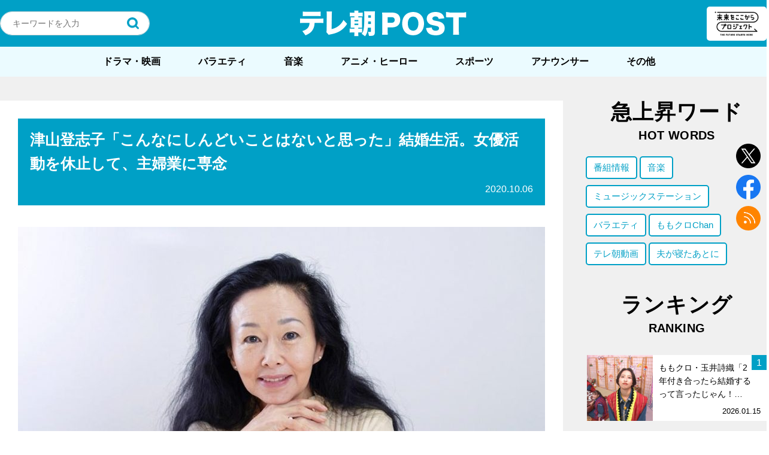

--- FILE ---
content_type: text/html; charset=utf-8
request_url: https://www.google.com/recaptcha/api2/aframe
body_size: 267
content:
<!DOCTYPE HTML><html><head><meta http-equiv="content-type" content="text/html; charset=UTF-8"></head><body><script nonce="Ign1jQZCbCu7cLpNYNzvFQ">/** Anti-fraud and anti-abuse applications only. See google.com/recaptcha */ try{var clients={'sodar':'https://pagead2.googlesyndication.com/pagead/sodar?'};window.addEventListener("message",function(a){try{if(a.source===window.parent){var b=JSON.parse(a.data);var c=clients[b['id']];if(c){var d=document.createElement('img');d.src=c+b['params']+'&rc='+(localStorage.getItem("rc::a")?sessionStorage.getItem("rc::b"):"");window.document.body.appendChild(d);sessionStorage.setItem("rc::e",parseInt(sessionStorage.getItem("rc::e")||0)+1);localStorage.setItem("rc::h",'1768745808137');}}}catch(b){}});window.parent.postMessage("_grecaptcha_ready", "*");}catch(b){}</script></body></html>

--- FILE ---
content_type: application/javascript; charset=utf-8
request_url: https://fundingchoicesmessages.google.com/f/AGSKWxV1Ted1LKw3c7Ou-XxXgrP3fDjky634gv3T0SUpxO6HO7IVXPAfKA_KstjS-Myt59WHfb5usB6uef62XybAVd9dSLL6UyedANyhQe44y0sPhtVV1PNsYfXaea5s6klJGHq_ES7kk7SBPUSBV0VXPxsQyUoWyAuEJy0B2gOodZKw4EfTKOQepdvHdOWR/_/adshow./ad_tag_/google/adv./digg_ads./mrskinleftside.
body_size: -1290
content:
window['fe34fba3-9aef-459a-b45c-a36032e22ab7'] = true;